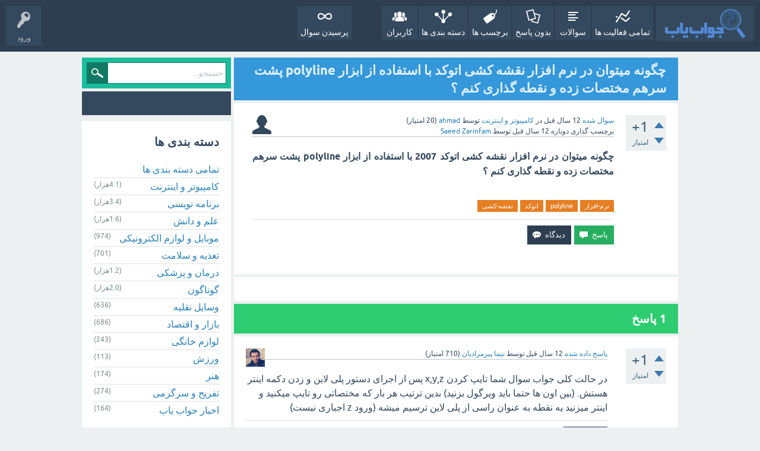

--- FILE ---
content_type: text/html; charset=utf-8
request_url: https://javabyab.com/1811/polyline
body_size: 10178
content:
<!DOCTYPE html>
<html lang="fa" itemscope itemtype="https://schema.org/QAPage">
<!-- Powered by Question2Answer - http://www.question2answer.org/ -->
<head>
<meta charset="utf-8">
<title>چگونه میتوان در نرم افزار نقشه کشی اتوکد با استفاده از ابزار polyline پشت سرهم مختصات زده و نقطه گذاری کنم ؟ - جواب یاب</title>
<meta name="viewport" content="width=device-width, initial-scale=1">
<meta name="description" content="چگونه میتوان در نرم افزار نقشه کشی اتوکد 2007 با استفاده از ابزار polyline پشت سرهم مختصات زده و نقطه گذاری کنم ؟">
<meta name="keywords" content="کامپیوتر و اینترنت,نرم-افزار,polyline,اتوکد,نقشه-کشی">
<style type="text/css">.sidebar-ad{position:fixed; left:0; vertical-align: top; height: 400px; width:150px;} .adcode{margin:10px;}@media only screen and (max-width: 1499px) {.sidebar-ad{display:none;}  } </style>
<style>
@font-face {
 font-family: 'Ubuntu'; font-weight: normal; font-style: normal;
 src: local('Ubuntu'),
  url('../qa-theme/SnowFlat/fonts/ubuntu-regular.woff2') format('woff2'), url('../qa-theme/SnowFlat/fonts/ubuntu-regular.woff') format('woff');
}
@font-face {
 font-family: 'Ubuntu'; font-weight: bold; font-style: normal;
 src: local('Ubuntu Bold'), local('Ubuntu-Bold'),
  url('../qa-theme/SnowFlat/fonts/ubuntu-bold.woff2') format('woff2'), url('../qa-theme/SnowFlat/fonts/ubuntu-bold.woff') format('woff');
}
@font-face {
 font-family: 'Ubuntu'; font-weight: normal; font-style: italic;
 src: local('Ubuntu Italic'), local('Ubuntu-Italic'),
  url('../qa-theme/SnowFlat/fonts/ubuntu-italic.woff2') format('woff2'), url('../qa-theme/SnowFlat/fonts/ubuntu-italic.woff') format('woff');
}
@font-face {
 font-family: 'Ubuntu'; font-weight: bold; font-style: italic;
 src: local('Ubuntu Bold Italic'), local('Ubuntu-BoldItalic'),
  url('../qa-theme/SnowFlat/fonts/ubuntu-bold-italic.woff2') format('woff2'), url('../qa-theme/SnowFlat/fonts/ubuntu-bold-italic.woff') format('woff');
}
</style>
<link rel="stylesheet" href="../qa-theme/SnowFlat/qa-styles.css?1.8.8">
<link rel="stylesheet" href="../qa-theme/SnowFlat/qa-styles-rtl.css?1.8.8">
<style>
.qa-nav-user { margin: 0 !important; }
@media (max-width: 979px) {
 body.qa-template-user.fixed, body[class*="qa-template-user-"].fixed { padding-top: 118px !important; }
 body.qa-template-users.fixed { padding-top: 95px !important; }
}
@media (min-width: 980px) {
 body.qa-template-users.fixed { padding-top: 105px !important;}
}
</style>
<link rel="canonical" href="https://javabyab.com/1811/polyline">
<link rel="search" type="application/opensearchdescription+xml" title="جواب یاب" href="../opensearch.xml">
<meta itemprop="name" content="چگونه میتوان در نرم افزار نقشه کشی اتوکد با استفاده از ابزار polyline پشت سرهم مختصات زده و نقطه گذاری کنم ؟">
<script>
var qa_root = '..\/';
var qa_request = '1811\/polyline';
</script>
<script src="../qa-content/jquery-3.5.1.min.js"></script>
<script src="../qa-content/qa-global.js?1.8.8"></script>
<script src="../qa-theme/SnowFlat/js/snow-core.js?1.8.8"></script>

					<link rel="preload" as="style" href="../qa-plugin/q2a-badges-rxchun/css/badges-styles.min.css?v=54" onload="this.onload=null;this.rel='stylesheet'">
					<noscript><link rel="stylesheet" href="../qa-plugin/q2a-badges-rxchun/css/badges-styles.min.css?v=54"></noscript>
				

					<link rel="preload" as="style" href="../qa-plugin/q2a-badges-rxchun/css/badges-rtl-style.css?v=54" onload="this.onload=null;this.rel='stylesheet'">
					<noscript><link rel="stylesheet" href="../qa-plugin/q2a-badges-rxchun/css/badges-rtl-style.css?v=54"></noscript>
				
<style>
.notify-container {
	left: 0;
	right: 0;
	top: 0;
	padding: 0;
	position: fixed;
	width: 100%;
	z-index: 10000;
}
.badge-container-badge {
	white-space: nowrap;
}
.badge-notify {
	background-color: #F6DF30;
	color: #444444;
	font-weight: bold;
	width: 100%;
	text-align: center;
	font-family: sans-serif;
	font-size: 14px;
	padding: 10px 0;
	position:relative;
}
.notify-close {
	color: #735005;
	cursor: pointer;
	font-size: 18px;
	line-height: 18px;
	padding: 0 3px;
	position: absolute;
	right: 8px;
	text-decoration: none;
	top: 8px;
}				
#badge-form td {
	vertical-align:top;
}
.badge-bronze,.badge-silver, .badge-gold {
	margin-right:4px;
	color: #000;
	font-weight:normal;
        font-size:12px;
	text-align:center;
	border-radius:4px;
	width:120px;
	padding: 5px 10px;
	display: inline-block;
}
.badge-bronze {
	background-color: #CB9114;

	background-image: -webkit-linear-gradient(left center , #CB9114, #EDB336, #CB9114, #A97002, #CB9114); 
	background-image:    -moz-linear-gradient(left center , #CB9114, #EDB336, #CB9114, #A97002, #CB9114);
	background-image:     -ms-linear-gradient(left center , #CB9114, #EDB336, #CB9114, #A97002, #CB9114); 
	background-image:      -o-linear-gradient(left center , #CB9114, #EDB336, #CB9114, #A97002, #CB9114); 
	background-image:         linear-gradient(left center , #CB9114, #EDB336, #CB9114, #A97002, #CB9114); /* standard, but currently unimplemented */

	border:2px solid #6C582C;
}				
.badge-silver {
	background-color: #CDCDCD;
	background-image: -webkit-linear-gradient(left center , #CDCDCD, #EFEFEF, #CDCDCD, #ABABAB, #CDCDCD); 
	background-image:    -moz-linear-gradient(left center , #CDCDCD, #EFEFEF, #CDCDCD, #ABABAB, #CDCDCD); 
	background-image:     -ms-linear-gradient(left center , #CDCDCD, #EFEFEF, #CDCDCD, #ABABAB, #CDCDCD); 
	background-image:      -o-linear-gradient(left center , #CDCDCD, #EFEFEF, #CDCDCD, #ABABAB, #CDCDCD); 
	background-image:         linear-gradient(left center , #CDCDCD, #EFEFEF, #CDCDCD, #ABABAB, #CDCDCD); /* standard, but currently unimplemented */
	border:2px solid #737373;
}				
.badge-gold {
	background-color: #EEDD0F;
	background-image: -webkit-linear-gradient(left center , #EEDD0F, #FFFF2F, #EEDD0F, #CCBB0D, #EEDD0F); 
	background-image:    -moz-linear-gradient(left center , #EEDD0F, #FFFF2F, #EEDD0F, #CCBB0D, #EEDD0F); 
	background-image:     -ms-linear-gradient(left center , #EEDD0F, #FFFF2F, #EEDD0F, #CCBB0D, #EEDD0F); 
	background-image:      -o-linear-gradient(left center , #EEDD0F, #FFFF2F, #EEDD0F, #CCBB0D, #EEDD0F); 
	background-image:         linear-gradient(left center , #EEDD0F, #FFFF2F, #EEDD0F, #CCBB0D, #EEDD0F); /* standard, but currently unimplemented */
	border:2px solid #7E7B2A;
}				
.badge-bronze-medal, .badge-silver-medal, .badge-gold-medal  {
	font-size: 14px;
	font-family:sans-serif;
}
.badge-bronze-medal {
	color: #CB9114;
}				
.badge-silver-medal {
	color: #CDCDCD;
}				
.badge-gold-medal {
	color: #EEDD0F;
}
.badge-pointer {
	cursor:pointer;
}				
.badge-desc {
	padding-left:8px;
}			
.badge-count {
	font-weight:bold;
}			
.badge-count-link {
	cursor:pointer;
	color:#992828;
}			
.badge-source {
	text-align:center;
	padding:0;
}
.badge-widget-entry {
	white-space:nowrap;
}
</style>
</head>
<body
class="qa-template-question qa-theme-snowflat qa-category-24 qa-body-js-off"
>
<script>
var b = document.getElementsByTagName('body')[0];
b.className = b.className.replace('qa-body-js-off', 'qa-body-js-on');
</script>
<div id="qam-topbar" class="clearfix">
<div class="qam-main-nav-wrapper clearfix">
<div class="sb-toggle-left qam-menu-toggle"><i class="icon-th-list"></i></div>
<div class="qam-account-items-wrapper">
<div id="qam-account-toggle" class="qam-logged-out">
<i class="icon-key qam-auth-key"></i>
<div class="qam-account-handle">ورود</div>
</div>
<div class="qam-account-items clearfix">
<form action="../login?to=1811%2Fpolyline" method="post">
<input type="text" name="emailhandle" dir="auto" placeholder="ایمیل یا نام کاربری">
<input type="password" name="password" dir="auto" placeholder="رمز عبور">
<div><input type="checkbox" name="remember" id="qam-rememberme" value="1">
<label for="qam-rememberme">یادآوری</label></div>
<input type="hidden" name="code" value="0-1768823598-599bcb42dcb92748ab48da7092531b79d44e6f57">
<input type="submit" value="ورود" class="qa-form-tall-button qa-form-tall-button-login" name="dologin">
</form>
<div class="qa-nav-user">
<ul class="qa-nav-user-list">
<li class="qa-nav-user-item qa-nav-user-register">
<a href="../register?to=1811%2Fpolyline" class="qa-nav-user-link">عضویت</a>
</li>
</ul>
<div class="qa-nav-user-clear">
</div>
</div>
</div> <!-- END qam-account-items -->
</div> <!-- END qam-account-items-wrapper -->
<div class="qa-logo">
<a href="../" class="qa-logo-link" title="جواب یاب"><img src="../images/javabyab-logo.png" width="110" height="40" alt="جواب یاب"></a>
</div>
<div class="qa-nav-main">
<ul class="qa-nav-main-list">
<li class="qa-nav-main-item qa-nav-main-activity">
<a href="../activity" class="qa-nav-main-link">تمامی فعالیت ها</a>
</li>
<li class="qa-nav-main-item qa-nav-main-questions">
<a href="../questions" class="qa-nav-main-link">سوالات</a>
</li>
<li class="qa-nav-main-item qa-nav-main-unanswered">
<a href="../unanswered" class="qa-nav-main-link">بدون پاسخ</a>
</li>
<li class="qa-nav-main-item qa-nav-main-tag">
<a href="../tags" class="qa-nav-main-link">برچسب ها</a>
</li>
<li class="qa-nav-main-item qa-nav-main-categories">
<a href="../categories" class="qa-nav-main-link">دسته بندی ها</a>
</li>
<li class="qa-nav-main-item qa-nav-main-user">
<a href="../users" class="qa-nav-main-link">کاربران</a>
</li>
<li class="qa-nav-main-item-opp qa-nav-main-custom-10">
<a href="../../ask" class="qa-nav-main-link">پرسیدن سوال</a>
</li>
</ul>
<div class="qa-nav-main-clear">
</div>
</div>
</div> <!-- END qam-main-nav-wrapper -->
</div> <!-- END qam-topbar -->
<div class="qam-ask-search-box"><div class="qam-ask-mobile"><a href="../ask" class="turquoise">طرح پرسش</a></div><div class="qam-search-mobile turquoise" id="qam-search-mobile"></div></div>
<div class="qam-search turquoise the-top" id="the-top-search">
<div class="qa-search">
<form method="get" action="../search">
<input type="text" placeholder="جستجو..." name="q" value="" class="qa-search-field">
<input type="submit" value="جستجو" class="qa-search-button">
</form>
</div>
</div>
<div class="qa-body-wrapper" itemprop="mainEntity" itemscope itemtype="https://schema.org/Question">
<div class="qa-main-wrapper">
<div class="qa-main">
<div class="qa-main-heading">
<h1>
<a href="../1811/polyline">
<span itemprop="name">چگونه میتوان در نرم افزار نقشه کشی اتوکد با استفاده از ابزار polyline پشت سرهم مختصات زده و نقطه گذاری کنم ؟</span>
</a>
</h1>
</div>
<div class="qa-part-q-view">
<div class="qa-q-view" id="q1811">
<form method="post" action="../1811/polyline">
<div class="qa-q-view-stats">
<div class="qa-voting qa-voting-net" id="voting_1811">
<div class="qa-vote-buttons qa-vote-buttons-net">
<input title="برای ثبت امتیاز مثبت کلیک نمائید" name="vote_1811_1_q1811" onclick="return qa_vote_click(this);" type="submit" value="+" class="qa-vote-first-button qa-vote-up-button"> 
<input title="برای ثبت امتیاز منفی کلیک نمائید" name="vote_1811_-1_q1811" onclick="return qa_vote_click(this);" type="submit" value="&ndash;" class="qa-vote-second-button qa-vote-down-button"> 
</div>
<div class="qa-vote-count qa-vote-count-net">
<span class="qa-netvote-count">
<span class="qa-netvote-count-data">+1</span><span class="qa-netvote-count-pad"> امتیاز <meta itemprop="upvoteCount" content="1"></span>
</span>
</div>
<div class="qa-vote-clear">
</div>
</div>
</div>
<input name="code" type="hidden" value="0-1768823598-aaa1ccd1399580cb7747abfbba6cf35c3011ac00">
</form>
<div class="qa-q-view-main">
<form method="post" action="../1811/polyline">
<span class="qa-q-view-avatar-meta">
<span class="qa-q-view-avatar">
<a href="../user/ahmad" class="qa-avatar-link"><img src="../?qa=image&amp;qa_blobid=3574516687318585479&amp;qa_size=32" width="32" height="32" class="qa-avatar-image" alt=""></a>
</span>
<span class="qa-q-view-meta">
<a href="../1811/polyline" class="qa-q-view-what" itemprop="url">سوال شده</a>
<span class="qa-q-view-when">
<span class="qa-q-view-when-data"><time itemprop="dateCreated" datetime="2013-05-17T07:00:02+0000" title="2013-05-17T07:00:02+0000">12 سال</time></span><span class="qa-q-view-when-pad"> قبل</span>
</span>
<span class="qa-q-view-where">
<span class="qa-q-view-where-pad">در </span><span class="qa-q-view-where-data"><a href="../%DA%A9%D8%A7%D9%85%D9%BE%DB%8C%D9%88%D8%AA%D8%B1-%D9%88-%D8%A7%DB%8C%D9%86%D8%AA%D8%B1%D9%86%D8%AA" class="qa-category-link">کامپیوتر و اینترنت</a></span>
</span>
<span class="qa-q-view-who">
<span class="qa-q-view-who-pad">توسط </span>
<span class="qa-q-view-who-data"><span itemprop="author" itemscope itemtype="https://schema.org/Person"><a href="../user/ahmad" class="qa-user-link" itemprop="url"><span itemprop="name">ahmad</span></a></span></span>
<span class="qa-q-view-who-points">
<span class="qa-q-view-who-points-pad">(</span><span class="qa-q-view-who-points-data">20</span><span class="qa-q-view-who-points-pad"> امتیاز)</span>
</span>
</span>
<br>
<span class="qa-q-view-what">برچسب گذاری دوباره</span>
<span class="qa-q-view-when">
<span class="qa-q-view-when-data"><time itemprop="dateModified" datetime="2013-05-17T07:17:49+0000" title="2013-05-17T07:17:49+0000">12 سال</time></span><span class="qa-q-view-when-pad"> قبل</span>
</span>
<span class="qa-q-view-who">
<span class="qa-q-view-who-pad">توسط </span><span class="qa-q-view-who-data"><span itemprop="author" itemscope itemtype="https://schema.org/Person"><a href="../user/Saeed%20Zarinfam" class="qa-user-link" itemprop="url"><span itemprop="name">Saeed Zarinfam</span></a></span></span>
</span>
</span>
</span>
<div class="qa-q-view-content qa-post-content">
<a name="1811"></a><div itemprop="text">

<p dir="rtl" style="text-align: justify;">
	<strong>چگونه میتوان در نرم افزار نقشه کشی اتوکد </strong><strong>2007 </strong><strong>با استفاده از ابزار polyline پشت سرهم مختصات زده و نقطه گذاری کنم ؟</strong><strong> </strong></p></div>
</div>
<div class="qa-q-view-tags">
<ul class="qa-q-view-tag-list">
<li class="qa-q-view-tag-item"><a href="../tag/%D9%86%D8%B1%D9%85-%D8%A7%D9%81%D8%B2%D8%A7%D8%B1" rel="tag" class="qa-tag-link">نرم-افزار</a></li>
<li class="qa-q-view-tag-item"><a href="../tag/polyline" rel="tag" class="qa-tag-link">polyline</a></li>
<li class="qa-q-view-tag-item"><a href="../tag/%D8%A7%D8%AA%D9%88%DA%A9%D8%AF" rel="tag" class="qa-tag-link">اتوکد</a></li>
<li class="qa-q-view-tag-item"><a href="../tag/%D9%86%D9%82%D8%B4%D9%87-%DA%A9%D8%B4%DB%8C" rel="tag" class="qa-tag-link">نقشه-کشی</a></li>
</ul>
</div>
<div class="qa-q-view-buttons">
<input name="q_doanswer" id="q_doanswer" onclick="return qa_toggle_element('anew')" value="پاسخ" title="پاسخ به این سوال" type="submit" class="qa-form-light-button qa-form-light-button-answer">
<input name="q_docomment" onclick="return qa_toggle_element('c1811')" value="دیدگاه" title="افزودن دیدگاه برای این سوال" type="submit" class="qa-form-light-button qa-form-light-button-comment">
</div>
<input name="code" type="hidden" value="0-1768823598-18757765ee3e205ad00fd5d9a9abba4278cf83cf">
<input name="qa_click" type="hidden" value="">
</form>
<div class="qa-q-view-c-list" style="display:none;" id="c1811_list">
</div> <!-- END qa-c-list -->
<div class="qa-c-form" id="c1811" style="display:none;">
<h2>لطفا <a href="../login?to=1811%2Fpolyline">وارد شده</a> یا <a href="../register?to=1811%2Fpolyline">عضو شوید</a> تا بتوانید دیدگاهی ارسال نمایید</h2>
</div> <!-- END qa-c-form -->
</div> <!-- END qa-q-view-main -->
<div class="qa-q-view-clear">
</div>
</div> <!-- END qa-q-view -->
<div class="adcode"><div id="pos-article-display-96107"></div></div>
</div>
<div class="qa-part-a-form">
<div class="qa-a-form" id="anew" style="display:none;">
<h2>لطفا <a href="../login?to=1811%2Fpolyline">وارد شده</a> یا <a href="../register?to=1811%2Fpolyline">عضو شوید</a> تا بتوانید سوال بپرسید</h2>
</div> <!-- END qa-a-form -->
</div>
<div class="qa-part-a-list">
<h2 id="a_list_title"><span itemprop="answerCount">1</span> پاسخ</h2>
<div class="qa-a-list" id="a_list">
<div class="qa-a-list-item " id="a1823" itemprop="suggestedAnswer" itemscope itemtype="https://schema.org/Answer">
<form method="post" action="../1811/polyline">
<div class="qa-voting qa-voting-net" id="voting_1823">
<div class="qa-vote-buttons qa-vote-buttons-net">
<input title="برای ثبت امتیاز مثبت کلیک نمائید" name="vote_1823_1_a1823" onclick="return qa_vote_click(this);" type="submit" value="+" class="qa-vote-first-button qa-vote-up-button"> 
<input title="برای ثبت امتیاز منفی کلیک نمائید" name="vote_1823_-1_a1823" onclick="return qa_vote_click(this);" type="submit" value="&ndash;" class="qa-vote-second-button qa-vote-down-button"> 
</div>
<div class="qa-vote-count qa-vote-count-net">
<span class="qa-netvote-count">
<span class="qa-netvote-count-data">+1</span><span class="qa-netvote-count-pad"> امتیاز <meta itemprop="upvoteCount" content="1"></span>
</span>
</div>
<div class="qa-vote-clear">
</div>
</div>
<input name="code" type="hidden" value="0-1768823598-aaa1ccd1399580cb7747abfbba6cf35c3011ac00">
</form>
<div class="qa-a-item-main">
<form method="post" action="../1811/polyline">
<span class="qa-a-item-avatar-meta">
<span class="qa-a-item-avatar">
<a href="../user/%D9%86%DB%8C%D9%85%D8%A7%20%D9%BE%DB%8C%D8%B1%D9%85%D8%B1%D8%A7%D8%AF%DB%8C%D8%A7%D9%86" class="qa-avatar-link"><img src="../?qa=image&amp;qa_blobid=6486752143775967418&amp;qa_size=32" width="32" height="31" class="qa-avatar-image" alt=""></a>
</span>
<span class="qa-a-item-meta">
<a href="../1811/polyline?show=1823#a1823" class="qa-a-item-what" itemprop="url">پاسخ داده شده</a>
<span class="qa-a-item-when">
<span class="qa-a-item-when-data"><time itemprop="dateCreated" datetime="2013-05-17T15:57:48+0000" title="2013-05-17T15:57:48+0000">12 سال</time></span><span class="qa-a-item-when-pad"> قبل</span>
</span>
<span class="qa-a-item-who">
<span class="qa-a-item-who-pad">توسط </span>
<span class="qa-a-item-who-data"><span itemprop="author" itemscope itemtype="https://schema.org/Person"><a href="../user/%D9%86%DB%8C%D9%85%D8%A7%20%D9%BE%DB%8C%D8%B1%D9%85%D8%B1%D8%A7%D8%AF%DB%8C%D8%A7%D9%86" class="qa-user-link" itemprop="url"><span itemprop="name">نیما پیرمرادیان</span></a></span></span>
<span class="qa-a-item-who-points">
<span class="qa-a-item-who-points-pad">(</span><span class="qa-a-item-who-points-data">710</span><span class="qa-a-item-who-points-pad"> امتیاز)</span>
</span>
</span>
</span>
</span>
<div class="qa-a-selection">
</div>
<div class="qa-a-item-content qa-post-content">
<a name="1823"></a><div itemprop="text">در حالت کلی جواب سوال شما تایپ کردن x,y,z پس از اجرای دستور پلی لاین و زدن دکمه اینتر هستش. (بین اون ها حتما باید ویرگول بزنید) بدین ترتیب هر بار که مختصاتی رو تایپ میکنید و اینتر میزنید یه نقطه به عنوان راسی از پلی لاین ترسیم میشه (ورود z اجباری نیست)</div>
</div>
<div class="qa-a-item-buttons">
<input name="a1823_docomment" onclick="return qa_toggle_element('c1823')" value="دیدگاه" title="افزودن دیدگاه برای این پاسخ" type="submit" class="qa-form-light-button qa-form-light-button-comment">
</div>
<input name="code" type="hidden" value="0-1768823598-e8595ef54dfb44f27e2913a92c74d8ebfcb52142">
<input name="qa_click" type="hidden" value="">
</form>
<div class="qa-a-item-c-list" id="c1823_list">
<div class="qa-c-list-item " >
<span class="qa-c-item-avatar-meta">
<span class="qa-c-item-meta">
</span>
</span>
<a href="?state=showcomments-1823&amp;show=1823#a1823" onclick="return qa_show_comments(1811, 1823, this);" class="qa-c-item-expand">نمایش 3 دیدگاه قبلی</a>
<div class="qa-c-item-footer">
</div>
<div class="qa-c-item-clear">
</div>
</div> <!-- END qa-c-item -->
<div class="qa-c-list-item " id="c9867" itemscope itemtype="https://schema.org/Comment">
<span class="qa-c-item-avatar-meta">
<span class="qa-c-item-meta">
<a href="../1811/polyline?show=9867#c9867" class="qa-c-item-what" itemprop="url">دارای دیدگاه</a>
<span class="qa-c-item-when">
<span class="qa-c-item-when-data"><time itemprop="dateCreated" datetime="2014-03-16T13:52:14+0000" title="2014-03-16T13:52:14+0000">11 سال</time></span><span class="qa-c-item-when-pad"> قبل</span>
</span>
<span class="qa-c-item-who">
<span class="qa-c-item-who-pad">توسط </span>
<span class="qa-c-item-who-data"><span itemprop="author" itemscope itemtype="https://schema.org/Person"><a href="../user/%D9%85%DB%8C%D9%84%D8%A7%D8%AF" class="qa-user-link" itemprop="url"><span itemprop="name">میلاد</span></a></span></span>
<span class="qa-c-item-who-points">
<span class="qa-c-item-who-points-pad">(</span><span class="qa-c-item-who-points-data">35</span><span class="qa-c-item-who-points-pad"> امتیاز)</span>
</span>
</span>
</span>
</span>
<form method="post" action="../1811/polyline">
<div class="qa-voting qa-voting-net" id="voting_9867">
<div class="qa-vote-buttons qa-vote-buttons-net">
<input title="برای ثبت امتیاز مثبت کلیک نمائید" name="vote_9867_1_c9867" onclick="return qa_vote_click(this);" type="submit" value="+" class="qa-vote-first-button qa-vote-up-button"> 
<input title="برای ثبت امتیاز منفی کلیک نمائید" name="vote_9867_-1_c9867" onclick="return qa_vote_click(this);" type="submit" value="&ndash;" class="qa-vote-second-button qa-vote-down-button"> 
</div>
<div class="qa-vote-count qa-vote-count-net">
<span class="qa-netvote-count">
<span class="qa-netvote-count-pad"> <meta itemprop="upvoteCount" content="0"></span>
</span>
</div>
<div class="qa-vote-clear">
</div>
</div>
<input name="code" type="hidden" value="0-1768823598-aaa1ccd1399580cb7747abfbba6cf35c3011ac00">
</form>
<form method="post" action="../1811/polyline">
<div class="qa-c-item-content qa-post-content">
<a name="9867"></a><div itemprop="text">چجوری میشه عدد اندازه گذاری رو حرکت داد؟</div>
</div>
<div class="qa-c-item-footer">
<div class="qa-c-item-buttons">
<input name="a1823_docomment" onclick="return qa_toggle_element('c1823')" value="پاسخ دادن" title="پاسخ به این دیدگاه" type="submit" class="qa-form-light-button qa-form-light-button-comment">
</div>
</div>
<input name="code" type="hidden" value="0-1768823598-e8595ef54dfb44f27e2913a92c74d8ebfcb52142">
<input name="qa_click" type="hidden" value="">
</form>
<div class="qa-c-item-clear">
</div>
</div> <!-- END qa-c-item -->
<div class="qa-c-list-item " id="c9868" itemscope itemtype="https://schema.org/Comment">
<span class="qa-c-item-avatar-meta">
<span class="qa-c-item-meta">
<a href="../1811/polyline?show=9868#c9868" class="qa-c-item-what" itemprop="url">دارای دیدگاه</a>
<span class="qa-c-item-when">
<span class="qa-c-item-when-data"><time itemprop="dateCreated" datetime="2014-03-16T13:53:53+0000" title="2014-03-16T13:53:53+0000">11 سال</time></span><span class="qa-c-item-when-pad"> قبل</span>
</span>
<span class="qa-c-item-who">
<span class="qa-c-item-who-pad">توسط </span>
<span class="qa-c-item-who-data"><span itemprop="author" itemscope itemtype="https://schema.org/Person"><a href="../user/Saeed%20Zarinfam" class="qa-user-link" itemprop="url"><span itemprop="name">Saeed Zarinfam</span></a></span></span>
<span class="qa-c-item-who-points">
<span class="qa-c-item-who-points-pad">(</span><span class="qa-c-item-who-points-data">1.1هزار</span><span class="qa-c-item-who-points-pad"> امتیاز)</span>
</span>
</span>
</span>
</span>
<form method="post" action="../1811/polyline">
<div class="qa-voting qa-voting-net" id="voting_9868">
<div class="qa-vote-buttons qa-vote-buttons-net">
<input title="برای ثبت امتیاز مثبت کلیک نمائید" name="vote_9868_1_c9868" onclick="return qa_vote_click(this);" type="submit" value="+" class="qa-vote-first-button qa-vote-up-button"> 
<input title="برای ثبت امتیاز منفی کلیک نمائید" name="vote_9868_-1_c9868" onclick="return qa_vote_click(this);" type="submit" value="&ndash;" class="qa-vote-second-button qa-vote-down-button"> 
</div>
<div class="qa-vote-count qa-vote-count-net">
<span class="qa-netvote-count">
<span class="qa-netvote-count-pad"> <meta itemprop="upvoteCount" content="0"></span>
</span>
</div>
<div class="qa-vote-clear">
</div>
</div>
<input name="code" type="hidden" value="0-1768823598-aaa1ccd1399580cb7747abfbba6cf35c3011ac00">
</form>
<form method="post" action="../1811/polyline">
<div class="qa-c-item-content qa-post-content">
<a name="9868"></a><div itemprop="text">لطفا سوال و جواب رو ببرید توی این سوال https://javabyab.com/9824<br />
با تشکر.</div>
</div>
<div class="qa-c-item-footer">
<div class="qa-c-item-buttons">
<input name="a1823_docomment" onclick="return qa_toggle_element('c1823')" value="پاسخ دادن" title="پاسخ به این دیدگاه" type="submit" class="qa-form-light-button qa-form-light-button-comment">
</div>
</div>
<input name="code" type="hidden" value="0-1768823598-e8595ef54dfb44f27e2913a92c74d8ebfcb52142">
<input name="qa_click" type="hidden" value="">
</form>
<div class="qa-c-item-clear">
</div>
</div> <!-- END qa-c-item -->
</div> <!-- END qa-c-list -->
<div class="qa-c-form" id="c1823" style="display:none;">
<h2>لطفا <a href="../login?to=1811%2Fpolyline">وارد شده</a> یا <a href="../register?to=1811%2Fpolyline">عضو شوید</a> تا بتوانید دیدگاهی ارسال نمایید</h2>
</div> <!-- END qa-c-form -->
</div> <!-- END qa-a-item-main -->
<div class="qa-a-item-clear">
</div>
</div> <!-- END qa-a-list-item -->
</div> <!-- END qa-a-list -->
</div>
<div class="qa-widgets-main qa-widgets-main-low">
<div class="qa-widget-main qa-widget-main-low">
<h2>
سوالات مشابه
</h2>
<form method="post" action="../1811/polyline">
<div class="qa-q-list qa-q-list-vote-disabled">
<div class="qa-q-list-item" id="q9824">
<div class="qa-q-item-stats">
<div class="qa-voting qa-voting-net" id="voting_9824">
<div class="qa-vote-buttons qa-vote-buttons-net">
<input title="لطفا برای امتیاز دادن به این سوال « را بنمایش بگذارید" type="submit" value="" class="qa-vote-first-button qa-vote-up-disabled" disabled="disabled"> 
<input title="لطفا برای امتیاز دادن به این سوال « را بنمایش بگذارید" type="submit" value="" class="qa-vote-second-button qa-vote-down-disabled" disabled="disabled"> 
</div>
<div class="qa-vote-count qa-vote-count-net">
<span class="qa-netvote-count">
<span class="qa-netvote-count-data">+1</span><span class="qa-netvote-count-pad"> امتیاز</span>
</span>
</div>
<div class="qa-vote-clear">
</div>
</div>
<span class="qa-a-count">
<span class="qa-a-count-data">1</span><span class="qa-a-count-pad"> پاسخ</span>
</span>
<span class="qa-view-count">
<span class="qa-view-count-data">13.7هزار</span><span class="qa-view-count-pad"> بازدید</span>
</span>
</div>
<div class="qa-q-item-main">
<div class="qa-q-item-title">
<a href="../9824/2007"><span title="روش تغییر اندازه فلش اندازه گذاری در اتوکد2007">چگونه اندازه فلش اندازه گذاری در اتوکد 2007 را تغییر دهم؟</span></a>
</div>
<span class="qa-q-item-avatar-meta">
<span class="qa-q-item-meta">
<span class="qa-q-item-what">سوال شده</span>
<span class="qa-q-item-when">
<span class="qa-q-item-when-data">11 سال</span><span class="qa-q-item-when-pad"> قبل</span>
</span>
<span class="qa-q-item-where">
<span class="qa-q-item-where-pad">در </span><span class="qa-q-item-where-data"><a href="../%DA%A9%D8%A7%D9%85%D9%BE%DB%8C%D9%88%D8%AA%D8%B1-%D9%88-%D8%A7%DB%8C%D9%86%D8%AA%D8%B1%D9%86%D8%AA" class="qa-category-link">کامپیوتر و اینترنت</a></span>
</span>
<span class="qa-q-item-who">
<span class="qa-q-item-who-pad">توسط </span>
<span class="qa-q-item-who-data"><a href="../user/%D9%85%DB%8C%D9%84%D8%A7%D8%AF" class="qa-user-link">میلاد</a></span>
<span class="qa-q-item-who-points">
<span class="qa-q-item-who-points-pad">(</span><span class="qa-q-item-who-points-data">35</span><span class="qa-q-item-who-points-pad"> امتیاز)</span>
</span>
</span>
</span>
</span>
<div class="qa-q-item-tags">
<ul class="qa-q-item-tag-list">
<li class="qa-q-item-tag-item"><a href="../tag/%D8%A7%D8%AA%D9%88%DA%A9%D8%AF" class="qa-tag-link">اتوکد</a></li>
<li class="qa-q-item-tag-item"><a href="../tag/%D8%A7%D8%AA%D9%88%DA%A9%D8%AF-2007" class="qa-tag-link">اتوکد-2007</a></li>
<li class="qa-q-item-tag-item"><a href="../tag/%D8%A7%D9%86%D8%AF%D8%A7%D8%B2%D9%87-%DA%AF%DB%8C%D8%B1%DB%8C" class="qa-tag-link">اندازه-گیری</a></li>
</ul>
</div>
</div>
<div class="qa-q-item-clear">
</div>
</div> <!-- END qa-q-list-item -->
<div class="qa-q-list-item" id="q10146">
<div class="qa-q-item-stats">
<div class="qa-voting qa-voting-net" id="voting_10146">
<div class="qa-vote-buttons qa-vote-buttons-net">
<input title="لطفا برای امتیاز دادن به این سوال « را بنمایش بگذارید" type="submit" value="" class="qa-vote-first-button qa-vote-up-disabled" disabled="disabled"> 
<input title="لطفا برای امتیاز دادن به این سوال « را بنمایش بگذارید" type="submit" value="" class="qa-vote-second-button qa-vote-down-disabled" disabled="disabled"> 
</div>
<div class="qa-vote-count qa-vote-count-net">
<span class="qa-netvote-count">
<span class="qa-netvote-count-data">0</span><span class="qa-netvote-count-pad"> امتیاز</span>
</span>
</div>
<div class="qa-vote-clear">
</div>
</div>
<span class="qa-a-count qa-a-count-zero">
<span class="qa-a-count-data">0</span><span class="qa-a-count-pad"> پاسخ</span>
</span>
<span class="qa-view-count">
<span class="qa-view-count-data">803</span><span class="qa-view-count-pad"> بازدید</span>
</span>
</div>
<div class="qa-q-item-main">
<div class="qa-q-item-title">
<a href="../10146/hirens-boot"><span title="سلام امروز با یک نرم افزار جدید اشنا شدم که اسمش hiren&#039;s boot و مقاله ای که درباره ی اون میخوندم یک قسمت از اون مقاله نوشته بود این نرم افزار توانایی ویروس کشی نیز دارد و من هر چه تو اینترنت سرچ کردم اما اموزشی نتونستم پیدا کنم اگه میشه قسمت ویروس کشی با این نرم افزار رو بهم اموزش بدی ممنونم.">آموزش قسمت ویروس کشی با نرم افزار hiren&#039;s boot</span></a>
</div>
<span class="qa-q-item-avatar-meta">
<span class="qa-q-item-meta">
<span class="qa-q-item-what">سوال شده</span>
<span class="qa-q-item-when">
<span class="qa-q-item-when-data">11 سال</span><span class="qa-q-item-when-pad"> قبل</span>
</span>
<span class="qa-q-item-where">
<span class="qa-q-item-where-pad">در </span><span class="qa-q-item-where-data"><a href="../%DA%A9%D8%A7%D9%85%D9%BE%DB%8C%D9%88%D8%AA%D8%B1-%D9%88-%D8%A7%DB%8C%D9%86%D8%AA%D8%B1%D9%86%D8%AA" class="qa-category-link">کامپیوتر و اینترنت</a></span>
</span>
<span class="qa-q-item-who">
<span class="qa-q-item-who-pad">توسط </span>
<span class="qa-q-item-who-data"><a href="../user/soheil0077" class="qa-user-link">soheil0077</a></span>
<span class="qa-q-item-who-points">
<span class="qa-q-item-who-points-pad">(</span><span class="qa-q-item-who-points-data">184</span><span class="qa-q-item-who-points-pad"> امتیاز)</span>
</span>
</span>
</span>
</span>
<div class="qa-q-item-tags">
<ul class="qa-q-item-tag-list">
<li class="qa-q-item-tag-item"><a href="../tag/%D9%86%D8%B1%D9%85-%D8%A7%D9%81%D8%B2%D8%A7%D8%B1" class="qa-tag-link">نرم-افزار</a></li>
<li class="qa-q-item-tag-item"><a href="../tag/%D9%88%DB%8C%D8%B1%D9%88%D8%B3-%DA%A9%D8%A7%D9%85%D9%BE%DB%8C%D9%88%D8%AA%D8%B1" class="qa-tag-link">ویروس-کامپیوتر</a></li>
<li class="qa-q-item-tag-item"><a href="../tag/hirens-boot" class="qa-tag-link">hirens-boot</a></li>
</ul>
</div>
</div>
<div class="qa-q-item-clear">
</div>
</div> <!-- END qa-q-list-item -->
<div class="qa-q-list-item" id="q14781">
<div class="qa-q-item-stats">
<div class="qa-voting qa-voting-net" id="voting_14781">
<div class="qa-vote-buttons qa-vote-buttons-net">
<input title="لطفا برای امتیاز دادن به این سوال « را بنمایش بگذارید" type="submit" value="" class="qa-vote-first-button qa-vote-up-disabled" disabled="disabled"> 
<input title="لطفا برای امتیاز دادن به این سوال « را بنمایش بگذارید" type="submit" value="" class="qa-vote-second-button qa-vote-down-disabled" disabled="disabled"> 
</div>
<div class="qa-vote-count qa-vote-count-net">
<span class="qa-netvote-count">
<span class="qa-netvote-count-data">0</span><span class="qa-netvote-count-pad"> امتیاز</span>
</span>
</div>
<div class="qa-vote-clear">
</div>
</div>
<span class="qa-a-count">
<span class="qa-a-count-data">1</span><span class="qa-a-count-pad"> پاسخ</span>
</span>
<span class="qa-view-count">
<span class="qa-view-count-data">713</span><span class="qa-view-count-pad"> بازدید</span>
</span>
</div>
<div class="qa-q-item-main">
<div class="qa-q-item-title">
<a href="../14781/gui-redis"><span title="برای متصل شدن به سرور Redis، ابزار GUI وجود دارد؟">ابزار GUI برای اتصال به Redis</span></a>
</div>
<span class="qa-q-item-avatar-meta">
<span class="qa-q-item-meta">
<span class="qa-q-item-what">سوال شده</span>
<span class="qa-q-item-when">
<span class="qa-q-item-when-data">11 سال</span><span class="qa-q-item-when-pad"> قبل</span>
</span>
<span class="qa-q-item-where">
<span class="qa-q-item-where-pad">در </span><span class="qa-q-item-where-data"><a href="../%DA%A9%D8%A7%D9%85%D9%BE%DB%8C%D9%88%D8%AA%D8%B1-%D9%88-%D8%A7%DB%8C%D9%86%D8%AA%D8%B1%D9%86%D8%AA" class="qa-category-link">کامپیوتر و اینترنت</a></span>
</span>
<span class="qa-q-item-who">
<span class="qa-q-item-who-pad">توسط </span>
<span class="qa-q-item-who-data"><a href="../user/Saeed%20Zarinfam" class="qa-user-link">Saeed Zarinfam</a></span>
<span class="qa-q-item-who-points">
<span class="qa-q-item-who-points-pad">(</span><span class="qa-q-item-who-points-data">1.1هزار</span><span class="qa-q-item-who-points-pad"> امتیاز)</span>
</span>
</span>
</span>
</span>
<div class="qa-q-item-tags">
<ul class="qa-q-item-tag-list">
<li class="qa-q-item-tag-item"><a href="../tag/gui" class="qa-tag-link">gui</a></li>
<li class="qa-q-item-tag-item"><a href="../tag/redis" class="qa-tag-link">redis</a></li>
<li class="qa-q-item-tag-item"><a href="../tag/%D9%86%D8%B1%D9%85-%D8%A7%D9%81%D8%B2%D8%A7%D8%B1" class="qa-tag-link">نرم-افزار</a></li>
</ul>
</div>
</div>
<div class="qa-q-item-clear">
</div>
</div> <!-- END qa-q-list-item -->
<div class="qa-q-list-item" id="q14780">
<div class="qa-q-item-stats">
<div class="qa-voting qa-voting-net" id="voting_14780">
<div class="qa-vote-buttons qa-vote-buttons-net">
<input title="لطفا برای امتیاز دادن به این سوال « را بنمایش بگذارید" type="submit" value="" class="qa-vote-first-button qa-vote-up-disabled" disabled="disabled"> 
<input title="لطفا برای امتیاز دادن به این سوال « را بنمایش بگذارید" type="submit" value="" class="qa-vote-second-button qa-vote-down-disabled" disabled="disabled"> 
</div>
<div class="qa-vote-count qa-vote-count-net">
<span class="qa-netvote-count">
<span class="qa-netvote-count-data">0</span><span class="qa-netvote-count-pad"> امتیاز</span>
</span>
</div>
<div class="qa-vote-clear">
</div>
</div>
<span class="qa-a-count">
<span class="qa-a-count-data">1</span><span class="qa-a-count-pad"> پاسخ</span>
</span>
<span class="qa-view-count">
<span class="qa-view-count-data">482</span><span class="qa-view-count-pad"> بازدید</span>
</span>
</div>
<div class="qa-q-item-main">
<div class="qa-q-item-title">
<a href="../14780/gui-memcached"><span title="آیا برای اتصال به سرور Memcached ابزار GUI وجود دارد؟">ابزار GUI برای Memcached</span></a>
</div>
<span class="qa-q-item-avatar-meta">
<span class="qa-q-item-meta">
<span class="qa-q-item-what">سوال شده</span>
<span class="qa-q-item-when">
<span class="qa-q-item-when-data">11 سال</span><span class="qa-q-item-when-pad"> قبل</span>
</span>
<span class="qa-q-item-where">
<span class="qa-q-item-where-pad">در </span><span class="qa-q-item-where-data"><a href="../%DA%A9%D8%A7%D9%85%D9%BE%DB%8C%D9%88%D8%AA%D8%B1-%D9%88-%D8%A7%DB%8C%D9%86%D8%AA%D8%B1%D9%86%D8%AA" class="qa-category-link">کامپیوتر و اینترنت</a></span>
</span>
<span class="qa-q-item-who">
<span class="qa-q-item-who-pad">توسط </span>
<span class="qa-q-item-who-data"><a href="../user/Saeed%20Zarinfam" class="qa-user-link">Saeed Zarinfam</a></span>
<span class="qa-q-item-who-points">
<span class="qa-q-item-who-points-pad">(</span><span class="qa-q-item-who-points-data">1.1هزار</span><span class="qa-q-item-who-points-pad"> امتیاز)</span>
</span>
</span>
</span>
</span>
<div class="qa-q-item-tags">
<ul class="qa-q-item-tag-list">
<li class="qa-q-item-tag-item"><a href="../tag/memcached" class="qa-tag-link">memcached</a></li>
<li class="qa-q-item-tag-item"><a href="../tag/gui" class="qa-tag-link">gui</a></li>
<li class="qa-q-item-tag-item"><a href="../tag/%D9%86%D8%B1%D9%85-%D8%A7%D9%81%D8%B2%D8%A7%D8%B1" class="qa-tag-link">نرم-افزار</a></li>
</ul>
</div>
</div>
<div class="qa-q-item-clear">
</div>
</div> <!-- END qa-q-list-item -->
<div class="qa-q-list-item" id="q14018">
<div class="qa-q-item-stats">
<div class="qa-voting qa-voting-net" id="voting_14018">
<div class="qa-vote-buttons qa-vote-buttons-net">
<input title="لطفا برای امتیاز دادن به این سوال « را بنمایش بگذارید" type="submit" value="" class="qa-vote-first-button qa-vote-up-disabled" disabled="disabled"> 
<input title="لطفا برای امتیاز دادن به این سوال « را بنمایش بگذارید" type="submit" value="" class="qa-vote-second-button qa-vote-down-disabled" disabled="disabled"> 
</div>
<div class="qa-vote-count qa-vote-count-net">
<span class="qa-netvote-count">
<span class="qa-netvote-count-data">0</span><span class="qa-netvote-count-pad"> امتیاز</span>
</span>
</div>
<div class="qa-vote-clear">
</div>
</div>
<span class="qa-a-count qa-a-count-selected">
<span class="qa-a-count-data">1</span><span class="qa-a-count-pad"> پاسخ</span>
</span>
<span class="qa-view-count">
<span class="qa-view-count-data">1.0هزار</span><span class="qa-view-count-pad"> بازدید</span>
</span>
</div>
<div class="qa-q-item-main">
<div class="qa-q-item-title">
<a href="../14018/gui-mongodb"><span title="نرم افزار دسکتاپ برای مدریت MongoDB وجود داره؟ ابزاری که بشه باهاش به MongoDB وصل شد و بهش query زد و محتویات پایگاه داده را دید؟">ابزار GUI برای مدیریت MongoDB</span></a>
</div>
<span class="qa-q-item-avatar-meta">
<span class="qa-q-item-meta">
<span class="qa-q-item-what">سوال شده</span>
<span class="qa-q-item-when">
<span class="qa-q-item-when-data">11 سال</span><span class="qa-q-item-when-pad"> قبل</span>
</span>
<span class="qa-q-item-where">
<span class="qa-q-item-where-pad">در </span><span class="qa-q-item-where-data"><a href="../%DA%A9%D8%A7%D9%85%D9%BE%DB%8C%D9%88%D8%AA%D8%B1-%D9%88-%D8%A7%DB%8C%D9%86%D8%AA%D8%B1%D9%86%D8%AA" class="qa-category-link">کامپیوتر و اینترنت</a></span>
</span>
<span class="qa-q-item-who">
<span class="qa-q-item-who-pad">توسط </span>
<span class="qa-q-item-who-data"><a href="../user/Saeed%20Zarinfam" class="qa-user-link">Saeed Zarinfam</a></span>
<span class="qa-q-item-who-points">
<span class="qa-q-item-who-points-pad">(</span><span class="qa-q-item-who-points-data">1.1هزار</span><span class="qa-q-item-who-points-pad"> امتیاز)</span>
</span>
</span>
</span>
</span>
<div class="qa-q-item-tags">
<ul class="qa-q-item-tag-list">
<li class="qa-q-item-tag-item"><a href="../tag/%D9%86%D8%B1%D9%85-%D8%A7%D9%81%D8%B2%D8%A7%D8%B1" class="qa-tag-link">نرم-افزار</a></li>
<li class="qa-q-item-tag-item"><a href="../tag/mongodb" class="qa-tag-link">mongodb</a></li>
</ul>
</div>
</div>
<div class="qa-q-item-clear">
</div>
</div> <!-- END qa-q-list-item -->
<div class="qa-q-list-item" id="q1055">
<div class="qa-q-item-stats">
<div class="qa-voting qa-voting-net" id="voting_1055">
<div class="qa-vote-buttons qa-vote-buttons-net">
<input title="لطفا برای امتیاز دادن به این سوال « را بنمایش بگذارید" type="submit" value="" class="qa-vote-first-button qa-vote-up-disabled" disabled="disabled"> 
<input title="لطفا برای امتیاز دادن به این سوال « را بنمایش بگذارید" type="submit" value="" class="qa-vote-second-button qa-vote-down-disabled" disabled="disabled"> 
</div>
<div class="qa-vote-count qa-vote-count-net">
<span class="qa-netvote-count">
<span class="qa-netvote-count-data">+2</span><span class="qa-netvote-count-pad"> امتیاز</span>
</span>
</div>
<div class="qa-vote-clear">
</div>
</div>
<span class="qa-a-count qa-a-count-selected">
<span class="qa-a-count-data">1</span><span class="qa-a-count-pad"> پاسخ</span>
</span>
<span class="qa-view-count">
<span class="qa-view-count-data">2.0هزار</span><span class="qa-view-count-pad"> بازدید</span>
</span>
</div>
<div class="qa-q-item-main">
<div class="qa-q-item-title">
<a href="../1055/"><span title="من دنبال یک نرم افزار هستم که یک متن رو بگیره و بتونم افکت های مختلف رو روی اون متن ضبط کنم و بعد از فیلم ساخته شده خروجی گیف (gif) به من بدهد.">نرم افزار افکت گذاری برروی متن با قابلیت خروجی گیف</span></a>
</div>
<span class="qa-q-item-avatar-meta">
<span class="qa-q-item-meta">
<span class="qa-q-item-what">سوال شده</span>
<span class="qa-q-item-when">
<span class="qa-q-item-when-data">12 سال</span><span class="qa-q-item-when-pad"> قبل</span>
</span>
<span class="qa-q-item-where">
<span class="qa-q-item-where-pad">در </span><span class="qa-q-item-where-data"><a href="../%DA%A9%D8%A7%D9%85%D9%BE%DB%8C%D9%88%D8%AA%D8%B1-%D9%88-%D8%A7%DB%8C%D9%86%D8%AA%D8%B1%D9%86%D8%AA" class="qa-category-link">کامپیوتر و اینترنت</a></span>
</span>
<span class="qa-q-item-who">
<span class="qa-q-item-who-pad">توسط </span>
<span class="qa-q-item-who-data"><a href="../user/Saeed%20Zarinfam" class="qa-user-link">Saeed Zarinfam</a></span>
<span class="qa-q-item-who-points">
<span class="qa-q-item-who-points-pad">(</span><span class="qa-q-item-who-points-data">1.1هزار</span><span class="qa-q-item-who-points-pad"> امتیاز)</span>
</span>
</span>
</span>
</span>
<div class="qa-q-item-tags">
<ul class="qa-q-item-tag-list">
<li class="qa-q-item-tag-item"><a href="../tag/%D9%86%D8%B1%D9%85-%D8%A7%D9%81%D8%B2%D8%A7%D8%B1" class="qa-tag-link">نرم-افزار</a></li>
<li class="qa-q-item-tag-item"><a href="../tag/%DA%AF%DB%8C%D9%81" class="qa-tag-link">گیف</a></li>
<li class="qa-q-item-tag-item"><a href="../tag/gif" class="qa-tag-link">gif</a></li>
<li class="qa-q-item-tag-item"><a href="../tag/%D8%A7%D9%81%DA%A9%D8%AA" class="qa-tag-link">افکت</a></li>
<li class="qa-q-item-tag-item"><a href="../tag/%D9%85%D8%AA%D9%86" class="qa-tag-link">متن</a></li>
</ul>
</div>
</div>
<div class="qa-q-item-clear">
</div>
</div> <!-- END qa-q-list-item -->
<div class="qa-q-list-item" id="q25400">
<div class="qa-q-item-stats">
<div class="qa-voting qa-voting-net" id="voting_25400">
<div class="qa-vote-buttons qa-vote-buttons-net">
<input title="لطفا برای امتیاز دادن به این سوال « را بنمایش بگذارید" type="submit" value="" class="qa-vote-first-button qa-vote-up-disabled" disabled="disabled"> 
<input title="لطفا برای امتیاز دادن به این سوال « را بنمایش بگذارید" type="submit" value="" class="qa-vote-second-button qa-vote-down-disabled" disabled="disabled"> 
</div>
<div class="qa-vote-count qa-vote-count-net">
<span class="qa-netvote-count">
<span class="qa-netvote-count-data">0</span><span class="qa-netvote-count-pad"> امتیاز</span>
</span>
</div>
<div class="qa-vote-clear">
</div>
</div>
<span class="qa-a-count qa-a-count-zero">
<span class="qa-a-count-data">0</span><span class="qa-a-count-pad"> پاسخ</span>
</span>
<span class="qa-view-count">
<span class="qa-view-count-data">450</span><span class="qa-view-count-pad"> بازدید</span>
</span>
</div>
<div class="qa-q-item-main">
<div class="qa-q-item-title">
<a href="../25400/"><span title="مجموعه ای از اطلاعات مهم رو با نرم افزار winRAR فشرده سازی کرده ام اما اکنون هرچه رمز فایل رو میزنم اشتباه تشخیص میده و میگه پسورد اشتباهه . آیا نرم افزاری مطمئن برای بازیابی پسورد وجود داره یا نه . ممنون میشم اگه دوستان در این خصوص راهنمایی بفرمایند.">آیا راه مطمئنی برای بازیابی پسورد فایل زیپ وجود دارد ؟</span></a>
</div>
<span class="qa-q-item-avatar-meta">
<span class="qa-q-item-meta">
<span class="qa-q-item-what">سوال شده</span>
<span class="qa-q-item-when">
<span class="qa-q-item-when-data">8 سال</span><span class="qa-q-item-when-pad"> قبل</span>
</span>
<span class="qa-q-item-where">
<span class="qa-q-item-where-pad">در </span><span class="qa-q-item-where-data"><a href="../%DA%A9%D8%A7%D9%85%D9%BE%DB%8C%D9%88%D8%AA%D8%B1-%D9%88-%D8%A7%DB%8C%D9%86%D8%AA%D8%B1%D9%86%D8%AA" class="qa-category-link">کامپیوتر و اینترنت</a></span>
</span>
<span class="qa-q-item-who">
<span class="qa-q-item-who-pad">توسط </span>
<span class="qa-q-item-who-data"><a href="../user/asso" class="qa-user-link">asso</a></span>
<span class="qa-q-item-who-points">
<span class="qa-q-item-who-points-pad">(</span><span class="qa-q-item-who-points-data">0</span><span class="qa-q-item-who-points-pad"> امتیاز)</span>
</span>
</span>
</span>
</span>
<div class="qa-q-item-tags">
<ul class="qa-q-item-tag-list">
<li class="qa-q-item-tag-item"><a href="../tag/%D9%86%D8%B1%D9%85-%D8%A7%D9%81%D8%B2%D8%A7%D8%B1" class="qa-tag-link">نرم-افزار</a></li>
<li class="qa-q-item-tag-item"><a href="../tag/%D8%A8%D8%A7%D8%B2%DB%8C%D8%A7%D8%A8%DB%8C-%D8%B1%D9%85%D8%B2" class="qa-tag-link">بازیابی-رمز</a></li>
<li class="qa-q-item-tag-item"><a href="../tag/%D9%81%D8%A7%DB%8C%D9%84-%D8%B2%DB%8C%D9%BE" class="qa-tag-link">فایل-زیپ</a></li>
<li class="qa-q-item-tag-item"><a href="../tag/winrar" class="qa-tag-link">winrar</a></li>
</ul>
</div>
</div>
<div class="qa-q-item-clear">
</div>
</div> <!-- END qa-q-list-item -->
<div class="qa-q-list-item" id="q13887">
<div class="qa-q-item-stats">
<div class="qa-voting qa-voting-net" id="voting_13887">
<div class="qa-vote-buttons qa-vote-buttons-net">
<input title="لطفا برای امتیاز دادن به این سوال « را بنمایش بگذارید" type="submit" value="" class="qa-vote-first-button qa-vote-up-disabled" disabled="disabled"> 
<input title="لطفا برای امتیاز دادن به این سوال « را بنمایش بگذارید" type="submit" value="" class="qa-vote-second-button qa-vote-down-disabled" disabled="disabled"> 
</div>
<div class="qa-vote-count qa-vote-count-net">
<span class="qa-netvote-count">
<span class="qa-netvote-count-data">0</span><span class="qa-netvote-count-pad"> امتیاز</span>
</span>
</div>
<div class="qa-vote-clear">
</div>
</div>
<span class="qa-a-count">
<span class="qa-a-count-data">1</span><span class="qa-a-count-pad"> پاسخ</span>
</span>
<span class="qa-view-count">
<span class="qa-view-count-data">711</span><span class="qa-view-count-pad"> بازدید</span>
</span>
</div>
<div class="qa-q-item-main">
<div class="qa-q-item-title">
<a href="../13887/8-1-8"><span title="من قبلا ویندوز هشت روی سیستمم نصب بود و اون موقع با یه نرم افزار هایی می شد رفت استور ویندوز اما به صورت عادی برای ای پی ایران بسته بود حالا چطور بازم بسته هست ؟ چون اونایی که ویندوزفون دارن گفتن اگه کشور رو مثلا خود امریکا بذارن می شه رفت استور ویندوز فون حالا آیا این برا ویندوز 8 یا 8.1 هم صدق می کنه یا خیر ؟ با تشکر از شما">آیا استور ویندوز 8.1 یا 8 برای ایران همچنان بسته هست یا خیر ؟</span></a>
</div>
<span class="qa-q-item-avatar-meta">
<span class="qa-q-item-meta">
<span class="qa-q-item-what">سوال شده</span>
<span class="qa-q-item-when">
<span class="qa-q-item-when-data">11 سال</span><span class="qa-q-item-when-pad"> قبل</span>
</span>
<span class="qa-q-item-where">
<span class="qa-q-item-where-pad">در </span><span class="qa-q-item-where-data"><a href="../%DA%A9%D8%A7%D9%85%D9%BE%DB%8C%D9%88%D8%AA%D8%B1-%D9%88-%D8%A7%DB%8C%D9%86%D8%AA%D8%B1%D9%86%D8%AA" class="qa-category-link">کامپیوتر و اینترنت</a></span>
</span>
<span class="qa-q-item-who">
<span class="qa-q-item-who-pad">توسط </span>
<span class="qa-q-item-who-data"><a href="../user/%D8%B3%D8%A7%D8%B3%D8%A7%D9%86" class="qa-user-link">ساسان</a></span>
<span class="qa-q-item-who-points">
<span class="qa-q-item-who-points-pad">(</span><span class="qa-q-item-who-points-data">12</span><span class="qa-q-item-who-points-pad"> امتیاز)</span>
</span>
</span>
</span>
</span>
<div class="qa-q-item-tags">
<ul class="qa-q-item-tag-list">
<li class="qa-q-item-tag-item"><a href="../tag/%D9%88%DB%8C%D9%86%D8%AF%D9%88%D8%B2-8.1" class="qa-tag-link">ویندوز-8.1</a></li>
<li class="qa-q-item-tag-item"><a href="../tag/%D9%88%DB%8C%D9%86%D8%AF%D9%88%D8%B2-8" class="qa-tag-link">ویندوز-8</a></li>
<li class="qa-q-item-tag-item"><a href="../tag/%D9%88%DB%8C%D9%86%D8%AF%D9%88%D8%B2-%D9%81%D9%88%D9%86" class="qa-tag-link">ویندوز-فون</a></li>
<li class="qa-q-item-tag-item"><a href="../tag/%D8%A7%D8%B3%D8%AA%D9%88%D8%B1" class="qa-tag-link">استور</a></li>
<li class="qa-q-item-tag-item"><a href="../tag/%D9%86%D8%B1%D9%85-%D8%A7%D9%81%D8%B2%D8%A7%D8%B1" class="qa-tag-link">نرم-افزار</a></li>
</ul>
</div>
</div>
<div class="qa-q-item-clear">
</div>
</div> <!-- END qa-q-list-item -->
<div class="qa-q-list-item" id="q9791">
<div class="qa-q-item-stats">
<div class="qa-voting qa-voting-net" id="voting_9791">
<div class="qa-vote-buttons qa-vote-buttons-net">
<input title="لطفا برای امتیاز دادن به این سوال « را بنمایش بگذارید" type="submit" value="" class="qa-vote-first-button qa-vote-up-disabled" disabled="disabled"> 
<input title="لطفا برای امتیاز دادن به این سوال « را بنمایش بگذارید" type="submit" value="" class="qa-vote-second-button qa-vote-down-disabled" disabled="disabled"> 
</div>
<div class="qa-vote-count qa-vote-count-net">
<span class="qa-netvote-count">
<span class="qa-netvote-count-data">+1</span><span class="qa-netvote-count-pad"> امتیاز</span>
</span>
</div>
<div class="qa-vote-clear">
</div>
</div>
<span class="qa-a-count">
<span class="qa-a-count-data">1</span><span class="qa-a-count-pad"> پاسخ</span>
</span>
<span class="qa-view-count">
<span class="qa-view-count-data">1.5هزار</span><span class="qa-view-count-pad"> بازدید</span>
</span>
</div>
<div class="qa-q-item-main">
<div class="qa-q-item-title">
<a href="../9791/5"><span title="من از برنامه ادیوس 5 برای میکس استفاده میکنم منتها نمیدونم چطوری فیلم میکس شده رو ذخیره کنم؟">چگونه در برنامه ادیوس 5 ویدیویی که اصطلاحا میکس شده ذخیره کنم ؟</span></a>
</div>
<span class="qa-q-item-avatar-meta">
<span class="qa-q-item-meta">
<span class="qa-q-item-what">سوال شده</span>
<span class="qa-q-item-when">
<span class="qa-q-item-when-data">11 سال</span><span class="qa-q-item-when-pad"> قبل</span>
</span>
<span class="qa-q-item-where">
<span class="qa-q-item-where-pad">در </span><span class="qa-q-item-where-data"><a href="../%DA%A9%D8%A7%D9%85%D9%BE%DB%8C%D9%88%D8%AA%D8%B1-%D9%88-%D8%A7%DB%8C%D9%86%D8%AA%D8%B1%D9%86%D8%AA" class="qa-category-link">کامپیوتر و اینترنت</a></span>
</span>
<span class="qa-q-item-who">
<span class="qa-q-item-who-pad">توسط </span>
<span class="qa-q-item-who-data"><a href="../user/ahmad" class="qa-user-link">ahmad</a></span>
<span class="qa-q-item-who-points">
<span class="qa-q-item-who-points-pad">(</span><span class="qa-q-item-who-points-data">20</span><span class="qa-q-item-who-points-pad"> امتیاز)</span>
</span>
</span>
</span>
</span>
<div class="qa-q-item-tags">
<ul class="qa-q-item-tag-list">
<li class="qa-q-item-tag-item"><a href="../tag/%D8%A7%D8%AF%DB%8C%D9%88%D8%B3-5" class="qa-tag-link">ادیوس-5</a></li>
<li class="qa-q-item-tag-item"><a href="../tag/%D9%86%D8%B1%D9%85-%D8%A7%D9%81%D8%B2%D8%A7%D8%B1" class="qa-tag-link">نرم-افزار</a></li>
<li class="qa-q-item-tag-item"><a href="../tag/%D9%85%DB%8C%DA%A9%D8%B3-%D9%81%DB%8C%D9%84%D9%85" class="qa-tag-link">میکس-فیلم</a></li>
<li class="qa-q-item-tag-item"><a href="../tag/%D8%A7%D8%AF%DB%8C%D9%88%D8%B3" class="qa-tag-link">ادیوس</a></li>
</ul>
</div>
</div>
<div class="qa-q-item-clear">
</div>
</div> <!-- END qa-q-list-item -->
<div class="qa-q-list-item" id="q9669">
<div class="qa-q-item-stats">
<div class="qa-voting qa-voting-net" id="voting_9669">
<div class="qa-vote-buttons qa-vote-buttons-net">
<input title="لطفا برای امتیاز دادن به این سوال « را بنمایش بگذارید" type="submit" value="" class="qa-vote-first-button qa-vote-up-disabled" disabled="disabled"> 
<input title="لطفا برای امتیاز دادن به این سوال « را بنمایش بگذارید" type="submit" value="" class="qa-vote-second-button qa-vote-down-disabled" disabled="disabled"> 
</div>
<div class="qa-vote-count qa-vote-count-net">
<span class="qa-netvote-count">
<span class="qa-netvote-count-data">+2</span><span class="qa-netvote-count-pad"> امتیاز</span>
</span>
</div>
<div class="qa-vote-clear">
</div>
</div>
<span class="qa-a-count">
<span class="qa-a-count-data">1</span><span class="qa-a-count-pad"> پاسخ</span>
</span>
<span class="qa-view-count">
<span class="qa-view-count-data">5.5هزار</span><span class="qa-view-count-pad"> بازدید</span>
</span>
</div>
<div class="qa-q-item-main">
<div class="qa-q-item-title">
<a href="../9669/ilivid-download-manager"><span title="آیا می شود دو یا سه نرم افزار دانلود را در کامپیوترمان نصب کرد ؟">چگونه با نرم افزار ilivid download manager کار کنیم ؟</span></a>
</div>
<span class="qa-q-item-avatar-meta">
<span class="qa-q-item-meta">
<span class="qa-q-item-what">سوال شده</span>
<span class="qa-q-item-when">
<span class="qa-q-item-when-data">11 سال</span><span class="qa-q-item-when-pad"> قبل</span>
</span>
<span class="qa-q-item-where">
<span class="qa-q-item-where-pad">در </span><span class="qa-q-item-where-data"><a href="../%DA%A9%D8%A7%D9%85%D9%BE%DB%8C%D9%88%D8%AA%D8%B1-%D9%88-%D8%A7%DB%8C%D9%86%D8%AA%D8%B1%D9%86%D8%AA" class="qa-category-link">کامپیوتر و اینترنت</a></span>
</span>
<span class="qa-q-item-who">
<span class="qa-q-item-who-pad">توسط </span>
<span class="qa-q-item-who-data"><a href="../user/saeid%20dadfar" class="qa-user-link">saeid dadfar</a></span>
<span class="qa-q-item-who-points">
<span class="qa-q-item-who-points-pad">(</span><span class="qa-q-item-who-points-data">10</span><span class="qa-q-item-who-points-pad"> امتیاز)</span>
</span>
</span>
</span>
</span>
<div class="qa-q-item-tags">
<ul class="qa-q-item-tag-list">
<li class="qa-q-item-tag-item"><a href="../tag/download-manager" class="qa-tag-link">download-manager</a></li>
<li class="qa-q-item-tag-item"><a href="../tag/ilivid" class="qa-tag-link">ilivid</a></li>
<li class="qa-q-item-tag-item"><a href="../tag/%D9%86%D8%B1%D9%85-%D8%A7%D9%81%D8%B2%D8%A7%D8%B1" class="qa-tag-link">نرم-افزار</a></li>
</ul>
</div>
</div>
<div class="qa-q-item-clear">
</div>
</div> <!-- END qa-q-list-item -->
</div> <!-- END qa-q-list -->
<div class="qa-q-list-form">
<input name="code" type="hidden" value="0-1768823598-aaa1ccd1399580cb7747abfbba6cf35c3011ac00">
</div>
</form>
<div class="adcode"><div id="pos-article-display-96108"></div></div>
</div>
</div>
</div> <!-- END qa-main -->
<div id="qam-sidepanel-toggle"><i class="icon-left-open-big"></i></div>
<div class="qa-sidepanel" id="qam-sidepanel-mobile">
<div class="qam-search turquoise ">
<div class="qa-search">
<form method="get" action="../search">
<input type="text" placeholder="جستجو..." name="q" value="" class="qa-search-field">
<input type="submit" value="جستجو" class="qa-search-button">
</form>
</div>
</div>
<div class="qa-sidebar wet-asphalt">
<div class="javabyab-stat">
<!-- Google tag (gtag.js) -->
<script async src="https://www.googletagmanager.com/gtag/js?id=G-LG6LT6679F"></script>
<script>
  window.dataLayer = window.dataLayer || [];
  function gtag(){dataLayer.push(arguments);}
  gtag('js', new Date());

  gtag('config', 'G-LG6LT6679F');
</script>
</div>
</div> <!-- qa-sidebar -->
<div class="adcode"><div id="pos-article-display-96109"></div></div>
<div class="qa-widgets-side qa-widgets-side-low">
<div class="qa-widget-side qa-widget-side-low">
<h2>دسته بندی ها</h2>
<ul class="qa-nav-cat-list qa-nav-cat-list-1">
<li class="qa-nav-cat-item qa-nav-cat-all">
<a href="../" class="qa-nav-cat-link">تمامی دسته بندی ها</a>
</li>
<li class="qa-nav-cat-item qa-nav-cat-کامپیوتر-و-اینترنت">
<a href="../%DA%A9%D8%A7%D9%85%D9%BE%DB%8C%D9%88%D8%AA%D8%B1-%D9%88-%D8%A7%DB%8C%D9%86%D8%AA%D8%B1%D9%86%D8%AA" class="qa-nav-cat-link qa-nav-cat-selected" title="این تالار شامل سوالاتی در زمینه کامپیوتر و اینترنت وموضوعات مرتبط (مانند: نرم افزار، سخت افزار، بازی های کامپیوتری و ...) می باشد.">کامپیوتر و اینترنت</a>
<span class="qa-nav-cat-note">(4.1هزار)</span>
</li>
<li class="qa-nav-cat-item qa-nav-cat-برنامه-نویسی">
<a href="../%D8%A8%D8%B1%D9%86%D8%A7%D9%85%D9%87-%D9%86%D9%88%DB%8C%D8%B3%DB%8C" class="qa-nav-cat-link" title="این تالار شامل سوالاتی در زمینه توسعه نرم افزار، برنامه نویسی و موضوعات مرتبط (مانند: فریم ورک ها، سرور ها و ...) می باشد.">برنامه نویسی</a>
<span class="qa-nav-cat-note">(3.4هزار)</span>
</li>
<li class="qa-nav-cat-item qa-nav-cat-علم-و-دانش">
<a href="../%D8%B9%D9%84%D9%85-%D9%88-%D8%AF%D8%A7%D9%86%D8%B4" class="qa-nav-cat-link" title="این تالار شامل سوالاتی در زمینه علم و دانش وموضوعات مرتبط (مانند: علوم انسانی، علوم پایه، ریاضی و ...) می باشد.">علم و دانش</a>
<span class="qa-nav-cat-note">(1.6هزار)</span>
</li>
<li class="qa-nav-cat-item qa-nav-cat-موبایل-و-لوازم-الکترونیکی">
<a href="../%D9%85%D9%88%D8%A8%D8%A7%DB%8C%D9%84-%D9%88-%D9%84%D9%88%D8%A7%D8%B2%D9%85-%D8%A7%D9%84%DA%A9%D8%AA%D8%B1%D9%88%D9%86%DB%8C%DA%A9%DB%8C" class="qa-nav-cat-link" title="این تالار شامل سوالاتی در زمینه موبایل، تبلت و هرگونه وسایل الکترونیکی می باشد.">موبایل و لوازم الکترونیکی</a>
<span class="qa-nav-cat-note">(974)</span>
</li>
<li class="qa-nav-cat-item qa-nav-cat-تغذیه-و-سلامت">
<a href="../%D8%AA%D8%BA%D8%B0%DB%8C%D9%87-%D9%88-%D8%B3%D9%84%D8%A7%D9%85%D8%AA" class="qa-nav-cat-link" title="این تالار شامل سوالاتی در زمینه تغذیه، سلامت و موضوعات مرتبط با آن (مانند: خوراکی ها، نوشیدنی ها، شیوه زندگی و ...) می باشد.">تغذیه و سلامت</a>
<span class="qa-nav-cat-note">(701)</span>
</li>
<li class="qa-nav-cat-item qa-nav-cat-درمان-و-پزشکی">
<a href="../%D8%AF%D8%B1%D9%85%D8%A7%D9%86-%D9%88-%D9%BE%D8%B2%D8%B4%DA%A9%DB%8C" class="qa-nav-cat-link" title="این تالار شامل سوالاتی در زمینه درمان، بیماری ها، پزشکی، دندانپزشکی، روانشناسی و ... می باشد.">درمان و پزشکی</a>
<span class="qa-nav-cat-note">(1.2هزار)</span>
</li>
<li class="qa-nav-cat-item qa-nav-cat-گوناگون">
<a href="../%DA%AF%D9%88%D9%86%D8%A7%DA%AF%D9%88%D9%86" class="qa-nav-cat-link" title="این تالار شامل سوالاتی می باشد که برای آن تالاری وجود ندارد.">گوناگون</a>
<span class="qa-nav-cat-note">(2.0هزار)</span>
</li>
<li class="qa-nav-cat-item qa-nav-cat-وسایل-نقلیه">
<a href="../%D9%88%D8%B3%D8%A7%DB%8C%D9%84-%D9%86%D9%82%D9%84%DB%8C%D9%87" class="qa-nav-cat-link" title="این تالار شامل سوالاتی در زمینه وسایل نقلیه، خودرو، موتورسیکلت، حمل و نقل و موضوعات مرتبط با آن می باشد.">وسایل نقلیه</a>
<span class="qa-nav-cat-note">(636)</span>
</li>
<li class="qa-nav-cat-item qa-nav-cat-بازار-و-اقتصاد">
<a href="../%D8%A8%D8%A7%D8%B2%D8%A7%D8%B1-%D9%88-%D8%A7%D9%82%D8%AA%D8%B5%D8%A7%D8%AF" class="qa-nav-cat-link" title="این تالار شامل سوالاتی در زمینه بازار و اقتصاد و موضوعات مرتبط با آن (مانند: خرید، مسکن، کسب و کار و ...) می باشد.">بازار و اقتصاد</a>
<span class="qa-nav-cat-note">(686)</span>
</li>
<li class="qa-nav-cat-item qa-nav-cat-لوازم-خانگی">
<a href="../%D9%84%D9%88%D8%A7%D8%B2%D9%85-%D8%AE%D8%A7%D9%86%DA%AF%DB%8C" class="qa-nav-cat-link" title="این تالار شامل سوالاتی در زمینه لوازم خانگی و موضوعات مرتبط با آن می باشد.">لوازم خانگی</a>
<span class="qa-nav-cat-note">(243)</span>
</li>
<li class="qa-nav-cat-item qa-nav-cat-ورزش">
<a href="../%D9%88%D8%B1%D8%B2%D8%B4" class="qa-nav-cat-link" title="این تالار شامل سوالاتی در زمینه ورزش های مختلف می باشد.">ورزش</a>
<span class="qa-nav-cat-note">(113)</span>
</li>
<li class="qa-nav-cat-item qa-nav-cat-هنر">
<a href="../%D9%87%D9%86%D8%B1" class="qa-nav-cat-link" title="این تالار شامل سوالاتی در زمینه هنر وموضوعات مرتبط (مانند: گرافیک، سینما، فیلم، عکاسی و ...) می باشد.">هنر</a>
<span class="qa-nav-cat-note">(174)</span>
</li>
<li class="qa-nav-cat-item qa-nav-cat-تفریح-و-سرگرمی">
<a href="../%D8%AA%D9%81%D8%B1%DB%8C%D8%AD-%D9%88-%D8%B3%D8%B1%DA%AF%D8%B1%D9%85%DB%8C" class="qa-nav-cat-link" title="این تالار شامل سوالاتی در زمینه تفریح ها، سرگرمی ها و موضوعات مرتبط با آن (مانند: مسافرت، بازی و ...) می باشد.">تفریح و سرگرمی</a>
<span class="qa-nav-cat-note">(274)</span>
</li>
<li class="qa-nav-cat-item qa-nav-cat-اخبار-جواب-یاب">
<a href="../%D8%A7%D8%AE%D8%A8%D8%A7%D8%B1-%D8%AC%D9%88%D8%A7%D8%A8-%DB%8C%D8%A7%D8%A8" class="qa-nav-cat-link" title="اخبار مرتبط با سایت جواب یاب.">اخبار جواب یاب</a>
<span class="qa-nav-cat-note">(164)</span>
</li>
</ul>
<div class="qa-nav-cat-clear">
</div>
</div>
</div>
<div style="background: #EDEFF4;padding-bottom: 7px;margin-top: 2px;" class="javabyab-ads">
<p style=";text-align: justify;margin:1px;padding-right:4px"><strong><a href="../3441" target="_self"><span style="color:#3B5998;">تبلیغات در جواب یاب</span></a></strong></p>

<p style="text-align: justify;margin:1px;padding-right:4px"><strong><a href="../questions/اخبار-جواب-یاب" target="_self"><span style="color:#3B5998;">اخبار</span></a></strong></p>

<p style="text-align: justify;margin:1px;padding-right:4px"><strong><a href="../57" target="_self"><span style="color:#3B5998;">سیستم امتیازدهی</span></a></strong></p>

<p style="text-align: justify;margin:1px;padding-right:4px"><strong><a href="../66" target="_self"><span style="color:#3B5998;">دسترسی کاربران</span></a></strong></p>

<p style="text-align: justify;margin:1px;padding-right:4px"><strong><a href="../questions?sort=hot" target="_self"><span style="color:#3B5998;">داغ ترین سوال ها</span></a></strong></p>

<p style="text-align: justify;margin:1px;padding-right:4px"><strong><a href="../questions?sort=views" target="_self"><span style="color:#3B5998;">پربازدیدترین سوال ها</span></a></strong></p>
</div>



<div class="javabyab-ads">
<a  href="http://javacup.ir/javacup-training-videos/" target="_blank">
<img title="آموزش جاوا" alt="آموزش جاوا" src="/images/ads/javabyab_javacup_new.gif">
</a>
</div>
</div> <!-- qa-sidepanel -->
</div> <!-- END main-wrapper -->
</div> <!-- END body-wrapper -->
<div class="qam-footer-box">
<div class="qam-footer-row">
</div> <!-- END qam-footer-row -->
<div class="qa-footer">
<div class="qa-nav-footer">
<ul class="qa-nav-footer-list">
<li class="qa-nav-footer-item qa-nav-footer-feedback">
<a href="../feedback" class="qa-nav-footer-link">تماس با ما</a>
</li>
<li class="qa-nav-footer-item qa-nav-footer-custom-8">
<a href="../../about" class="qa-nav-footer-link">درباره ما</a>
</li>
<li class="qa-nav-footer-item qa-nav-footer-custom-9">
<a href="../../faq" class="qa-nav-footer-link">راهنما</a>
</li>
<li class="qa-nav-footer-item qa-nav-footer-custom-7">
<a href="../../rss" class="qa-nav-footer-link">RSS</a>
</li>
<li class="qa-nav-footer-item qa-nav-footer-custom-17">
<a href="../sitemap.html" class="qa-nav-footer-link" target="_blank">XML Sitemap</a>
</li>
</ul>
<div class="qa-nav-footer-clear">
</div>
</div>
<div class="qa-attribution">
Snow Theme by <a href="http://www.q2amarket.com">Q2A Market</a>
</div>
<div class="qa-attribution">
Powered by <a href="http://www.question2answer.org/">Question2Answer</a>
</div>
<div class="qa-footer-clear">
</div>
</div> <!-- END qa-footer -->
</div> <!-- END qam-footer-box -->
<div style="position:absolute;overflow:hidden;clip:rect(0 0 0 0);height:0;width:0;margin:0;padding:0;border:0;">
<span id="qa-waiting-template" class="qa-waiting">...</span>
</div>
</body>
<!-- Powered by Question2Answer - http://www.question2answer.org/ -->
</html>
